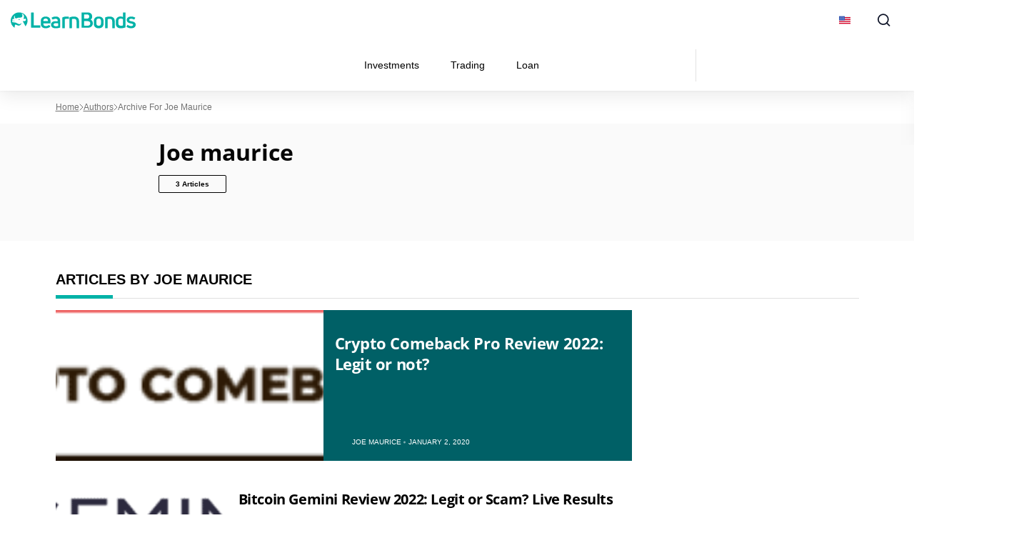

--- FILE ---
content_type: text/css
request_url: https://learnbonds.com/wp-content/cache/min/1/wp-content/themes/sage/public/css/authors.ca87e1.css?ver=1768466568
body_size: 1183
content:
:root{--grey-light:#fafafa;--grey-light-2:#e0e0e0;--grey-light-3:#e8e8e8;--grey:#444b54;--grey-2:#757575;--grey-3:#bdbdbd;--grey-4:#888da0;--grey-5:#616161;--grey-6:#9e9e9e;--grey-7:#f5f5f5;--black:#000;--font-4xs:7px;--font-3xs:10px;--font-2xs:12px;--font-xs:14px;--font-sm:16px;--font-md:18px;--font-lg:20px;--font-xlg:24px;--font-2xlg:32px;--transition-default:0.3s;--media-xs:500px;--media-sm:769px;--media-sm-max:768px;--media-sm2:991px;--media-md:1024px;--media-lg:1200px}.m-authors-hero-section{background-color:#fafafa;background-color:var(--grey-light)}.m-authors-section{margin-bottom:40px}.m-authors-hero{margin-bottom:28px;padding:16px 0 30px}@media (min-width:769px){.m-authors-hero{display:grid;grid-template-columns:65% 35%;margin-bottom:40px;padding:30px 0 40px}}.m-authors-hero__title{font-size:24px;font-size:var(--font-xlg);margin-bottom:16px}@media (min-width:769px){.m-authors-hero__title{font-size:32px;font-size:var(--font-2xlg)}}.m-authors-hero__content{margin-bottom:28px}@media (min-width:769px){.m-authors-hero__content{margin-bottom:0}}.m-authors-hero__stats{display:flex;flex-direction:column}@media (min-width:769px){.m-authors-hero__stats{border-top:1px solid #e0e0e0;border-top:1px solid var(--grey-light-2);flex-direction:row;margin-top:24px;padding-top:12px}}.m-authors-hero__stats-item{border-bottom:1px solid #e0e0e0;border-bottom:1px solid var(--grey-light-2);display:flex;padding:0 0 12px}@media (min-width:769px){.m-authors-hero__stats-item{border:0;padding:0}}.m-authors-hero__stats-item+.m-authors-hero__stats-item{margin-top:12px}@media (min-width:769px){.m-authors-hero__stats-item+.m-authors-hero__stats-item{margin-left:40px;margin-top:0}}.m-authors-hero__stats-item p{color:#757575;color:var(--grey-2);font-size:12px;font-size:var(--font-2xs);font-weight:600;margin-bottom:0;text-transform:uppercase}.m-authors-hero__stats-icon{height:28px;margin-right:20px;width:28px}.m-authors-hero__stats-icon path{stroke:var(--author-counts-color)}.m-authors-hero__stats-count{color:var(--author-counts-color);font-size:20px;font-size:var(--font-lg);font-weight:600;line-height:1.4}.m-authors-hero__image-wrap{display:flex;justify-content:center}@media (min-width:769px){.m-authors-hero__image-wrap{justify-content:flex-end}}.m-authors-hero__image-wrap img{max-width:86px}@media (min-width:769px){.m-authors-hero__image-wrap img{max-width:171px}}.m-authors-grid{grid-gap:16px;display:grid;grid-template-columns:1fr}@media (min-width:500px){.m-authors-grid{grid-template-columns:repeat(2,1fr)}}@media (min-width:769px){.m-authors-grid{grid-template-columns:repeat(3,1fr)}}@media (min-width:1024px){.m-authors-grid{grid-template-columns:repeat(5,1fr)}}.m-authors-grid-item{border:1px solid #e0e0e0;border:1px solid var(--grey-light-2);display:flex;padding:16px}.m-authors-grid-item:hover{text-decoration:none}@media (min-width:500px){.m-authors-grid-item{align-items:center;flex-direction:column;text-align:center}}.m-authors-grid-item .m-author-expertise{align-items:center;font-size:12px;font-size:var(--font-2xs);margin-bottom:8px;margin-left:auto;margin-right:auto}.m-authors-grid-item .m-author-expertise .has-icon{display:inline-block;padding-right:15px;position:relative}.m-authors-grid-item .m-author-expertise .has-icon:after{background-image:url(/wp-content/themes/sage/public/images/verified.eebefc.svg);background-position:50%;background-repeat:no-repeat;background-size:contain;content:"";display:inline-block;height:12px;position:absolute;right:-1px;top:3px;width:12px}@media (min-width:500px){.m-authors-grid-item .m-author-expertise{font-size:14px;font-size:var(--font-xs);margin-bottom:16px}}.m-authors-grid-item .m-author-count{border:1px solid #000;border-radius:2px;color:#000;display:inline-block;font-size:10px;font-weight:700;margin-top:auto;min-width:95px;padding:4px 6px;text-align:center}.m-authors-grid-item .m-author-count:hover{text-decoration:underline}.m-authors-grid-item .m-user-profile-picture{margin-right:16px}@media (min-width:500px){.m-authors-grid-item .m-user-profile-picture{margin-right:0}}.m-authors-grid-item .m-user-profile-picture img{height:100%;width:100%}.m-authors-grid-item__title{font-size:16px;font-size:var(--font-sm);margin-bottom:2px}@media (min-width:500px){.m-authors-grid-item__title{font-size:20px;font-size:var(--font-lg);margin-bottom:16px}}.m-authors-grid-item__content{align-items:flex-start;display:flex;flex-direction:column;height:100%}@media (min-width:500px){.m-authors-grid-item__content{align-items:center}}ul.page-numbers{display:flex;justify-content:center;list-style:none;margin:24px 0 0;padding:0}ul.page-numbers a,ul.page-numbers span{align-items:center;border:1px solid #e0e0e0;color:#000;display:flex;font-size:16px;font-weight:700;height:44px;justify-content:center;width:44px}ul.page-numbers a.next,ul.page-numbers a.prev,ul.page-numbers span.next,ul.page-numbers span.prev{background-position:50%;background-repeat:no-repeat;color:#0000;font-size:0}ul.page-numbers a.next,ul.page-numbers span.next{background-image:url(/wp-content/themes/sage/public/images/arrow-next.a6f476.svg)}ul.page-numbers a.prev,ul.page-numbers span.prev{background-image:url(/wp-content/themes/sage/public/images/arrow-prev.0b681d.svg)}ul.page-numbers a.current,ul.page-numbers a:hover,ul.page-numbers span.current,ul.page-numbers span:hover{background-color:#eee}ul.page-numbers a:hover,ul.page-numbers span:hover{text-decoration:none}.authors-list-items-s1{display:inline-block;text-align:center;width:100%}.authors-list-item-clearfix{display:inline-block;padding:0 10px 40px;text-align:center;vertical-align:top;width:24.5%}.authors-list-item-thumbnail img{border-radius:50%;-webkit-border-radius:50%;-moz-border-radius:50%;height:90px;width:90px}.authors-list-item-title{font-size:20px;font-weight:600;line-height:25px;margin-bottom:5px}.authors-list-item-title a{color:#2a2a2a}.authors-list-item-excerpt{color:#2a2a2a;font-weight:400;line-height:150%}.authors-list-item-link{color:#2a2a2a}

--- FILE ---
content_type: image/svg+xml
request_url: https://learnbonds.com/wp-content/themes/sage/public/images/logo-learnbonds.269116.svg
body_size: 2597
content:
<svg width="175" height="35" xmlns="http://www.w3.org/2000/svg" fill="none" viewBox="0 24.79 169.01 21.43">
<path d="M110.157 30.4703C110.157 32.2685 109.396 33.7477 108.08 34.5307C110.04 35.3718 111.063 37.112 111.063 39.3163C111.063 43.2027 108.402 45.523 103.899 45.523H96.2961C96.0329 45.523 95.8867 45.378 95.8867 45.0879V25.2207C95.8867 24.9307 96.0329 24.7856 96.2961 24.7856H103.899C107.846 24.7856 110.157 26.8739 110.157 30.4703ZM99.3359 42.758H103.925C106.084 42.758 107.614 41.8818 107.614 39.6328C107.614 37.7927 106.474 36.5368 103.895 36.5368H99.3359V42.758ZM106.234 30.3003C106.234 28.4366 105.084 27.5506 103.542 27.5506H99.3359V33.0806H103.542C105.113 33.0806 106.234 32.2251 106.234 30.3003ZM125.549 40.2889C125.549 43.9262 122.963 46.2142 118.996 46.2142C115.03 46.2142 112.443 43.9262 112.443 40.2889V36.3582C112.443 32.6623 115.03 30.3156 118.996 30.3156C122.963 30.3156 125.549 32.6623 125.549 36.3582V40.2889ZM115.892 39.9185C115.892 41.7729 116.983 42.758 118.996 42.758C120.982 42.758 122.1 41.7729 122.1 39.9185V36.036C122.1 34.1236 120.982 33.0806 118.996 33.0806C116.983 33.0806 115.892 34.1236 115.892 36.036V39.9185ZM130.614 46.2142H128.064C127.767 46.2142 127.619 46.0642 127.619 45.7643V32.0254C127.619 31.7855 127.708 31.6055 127.945 31.4855C129.665 30.7356 131.741 30.3156 133.846 30.3156C137.938 30.3156 140.726 32.2354 140.726 37.035V45.7643C140.726 46.0642 140.577 46.2142 140.311 46.2142H137.731C137.464 46.2142 137.286 46.0642 137.286 45.7643V37.095C137.286 34.2753 136.011 33.4353 133.846 33.4353C132.838 33.4353 131.741 33.5853 131.059 33.7653V45.7643C131.059 46.0642 130.91 46.2142 130.614 46.2142ZM151.772 30.887V25.2278C151.772 24.933 151.921 24.7856 152.217 24.7856H154.767C155.064 24.7856 155.212 24.933 155.212 25.2278V44.652C155.212 44.9173 155.123 45.0647 154.886 45.1531C153.107 45.8016 150.824 46.2142 148.896 46.2142C144.982 46.2142 142.105 44.2099 142.105 39.7296V36.4874C142.105 32.6556 144.834 30.2386 148.57 30.2386C149.756 30.2386 150.883 30.5039 151.772 30.887ZM145.555 39.3982C145.555 41.8678 146.832 42.758 148.971 42.758C149.981 42.758 151.05 42.6144 151.763 42.356V33.8272C151.05 33.3677 150.07 33.0806 148.911 33.0806C146.773 33.0806 145.555 34.0282 145.555 36.2107V39.3982ZM169.009 41.3539C169.009 44.6331 166.304 46.2142 162.776 46.2142C160.777 46.2142 158.66 45.6579 156.808 44.3111C156.544 44.1647 156.544 43.9597 156.691 43.7255L157.808 41.8223C157.955 41.5588 158.131 41.5295 158.396 41.7052C159.719 42.6714 161.306 43.1985 162.835 43.1985C164.364 43.1985 165.569 42.6129 165.569 41.5003C165.569 40.3291 164.158 40.007 162.835 39.7728C160.63 39.3629 156.896 38.4552 156.896 34.9124C156.896 31.6624 159.983 30.3156 163.129 30.3156C164.805 30.3156 166.51 30.7255 168.244 31.6624C168.48 31.7796 168.538 32.0138 168.391 32.248L167.274 34.1219C167.127 34.3269 166.922 34.3854 166.686 34.2683C165.599 33.6827 164.276 33.3021 162.953 33.3021C161.218 33.3021 160.277 33.9462 160.277 34.9124C160.277 36.1129 161.6 36.4057 163.541 36.7863C165.951 37.2255 169.009 37.9868 169.009 41.3539Z" fill="#00B2A7"/>
<path d="M39.5771 45.523H27.9975C27.7376 45.523 27.5933 45.378 27.5933 45.0879V25.2207C27.5933 24.9307 27.7376 24.7856 27.9975 24.7856H30.6831C30.943 24.7856 31.0873 24.9307 31.0873 25.2207V42.3036H39.5771C39.8658 42.3036 40.0102 42.4486 40.0102 42.7097V45.0879C40.0102 45.378 39.8658 45.523 39.5771 45.523ZM53.8069 36.3289V39.2916C53.8069 39.5556 53.6566 39.7022 53.3559 39.7022H44.2173V40.5236C44.2173 42.3129 45.4798 43.2222 47.4038 43.2222C49.2676 43.2222 50.5302 42.6062 51.6424 41.8729C51.8529 41.7262 52.0934 41.7556 52.2437 41.9609L53.4762 43.5742C53.6566 43.7796 53.6265 44.0142 53.386 44.1902C51.7927 45.4222 49.8387 46.2142 47.2835 46.2142C43.8866 46.2142 40.7001 44.3956 40.7001 40.4942V36.3289C40.7001 32.0169 44.0068 30.3156 47.3136 30.3156C50.5903 30.3156 53.8069 32.0169 53.8069 36.3289ZM50.3577 35.8348C50.3577 33.8636 48.9412 33.0806 47.2535 33.0806C45.4753 33.0806 44.1492 33.8366 44.1492 35.8348V36.5368H50.3577V35.8348ZM55.3816 31.8703C56.7517 30.9023 58.6642 30.3156 60.9764 30.3156C64.5159 30.3156 66.9137 32.1343 66.9137 36.2702V44.8356C66.9137 45.0702 66.7995 45.2462 66.5997 45.3342C65.1153 45.8035 62.9745 46.2142 60.8622 46.2142C57.551 46.2142 54.4967 44.9822 54.4967 41.3156C54.4967 38.1182 57.0943 36.6222 60.748 36.6222C61.69 36.6222 62.7461 36.7396 63.6025 36.8569V36.2996C63.6025 34.2169 62.8603 33.3369 60.748 33.3369C59.3208 33.3369 58.0077 33.7183 57.0943 34.2756C56.8945 34.4223 56.6661 34.3929 56.5234 34.1583L55.3816 32.3689C55.2389 32.1343 55.2389 31.9876 55.3816 31.8703ZM57.9459 41.3599C57.9459 42.8256 59.3289 43.4492 61.2038 43.4492C62.218 43.4492 63.386 43.2621 64.1543 43.075V39.5512C63.3245 39.4265 62.1258 39.3018 61.173 39.3018C58.8679 39.3018 57.9459 40.0814 57.9459 41.3599ZM72.6821 46.2142H70.1199C69.822 46.2142 69.673 46.0642 69.673 45.7643V31.9655C69.673 31.7255 69.7624 31.5455 70.0007 31.4555C71.5202 30.7056 73.3972 30.3156 75.2146 30.3156C76.1382 30.3156 77.1213 30.3756 78.2535 30.5556C78.5216 30.5856 78.6408 30.7656 78.6408 31.0055V33.1653C78.6408 33.4353 78.462 33.5853 78.1641 33.5253C77.4193 33.4053 76.5553 33.4053 75.7508 33.4053C74.6783 33.4053 73.6951 33.5853 73.129 33.8253V45.7643C73.129 46.0642 72.98 46.2142 72.6821 46.2142ZM82.3256 46.2142H79.7754C79.4789 46.2142 79.3306 46.0642 79.3306 45.7643V32.0254C79.3306 31.7855 79.4196 31.6055 79.6568 31.4855C81.3767 30.7356 83.4525 30.3156 85.5578 30.3156C89.65 30.3156 92.4374 32.2354 92.4374 37.035V45.7643C92.4374 46.0642 92.2892 46.2142 92.0223 46.2142H89.4424C89.1756 46.2142 88.9976 46.0642 88.9976 45.7643V37.095C88.9976 34.2753 87.7225 33.4353 85.5578 33.4353C84.5496 33.4353 83.4524 33.5853 82.7704 33.7653V45.7643C82.7704 46.0642 82.6222 46.2142 82.3256 46.2142Z" fill="#00B2A7"/>
<path d="M19.8855 43.512C19.6556 42.9194 19.3997 42.361 19.1373 41.836C18.5594 40.6799 16.4832 37.2256 16.293 36.3909L17.8575 36.5827C19.1457 36.7731 20.6427 35.8509 20.6427 34.6973V33.8403C20.6427 33.4456 20.5219 33.3263 20.1203 33.3263L19.9368 33.2593L17.3346 33.6692C17.9751 30.9623 19.4019 27.7662 14.3748 26.1275C16.5938 28.0261 16.5076 31.8065 12.8091 31.7845C11.7699 31.7777 10.6417 31.6858 9.86559 31.9721C9.41966 32.1369 7.90396 32.8122 7.41083 32.8122H7.23698C5.38103 32.8122 5.36933 30.1415 5.66965 28.8699C4.10373 29.9026 4.16968 32.0019 4.97321 33.4974C3.55473 33.4974 2.18768 33.3189 2.18768 34.6973C2.18768 35.0251 2.5358 34.814 2.5358 35.3829C2.5358 35.9783 2.18768 35.6448 2.18768 36.2398V37.9541C3.93048 38.354 5.68699 38.1521 7.29506 38.7533C8.22687 39.1022 10.2048 40.5252 11.4154 40.5252H12.2861C13.6047 40.5252 13.7905 39.4042 14.3748 38.9822C14.3748 40.8574 13.0196 42.4102 11.4154 42.4102H9.84825C8.89164 42.4102 7.28135 41.2108 6.7146 41.2108C5.15482 41.2108 5.60233 43.6724 5.26661 45.523C2.09992 43.5255 0 40.0222 0 36.0343C0 29.8218 5.09599 24.7856 11.3822 24.7856C17.6684 24.7856 22.7644 29.8218 22.7644 36.0343C22.7644 38.9049 21.6763 41.5245 19.8855 43.512ZM12.3051 35.0825L10.4593 34.4766V34.0733C10.7777 33.9676 10.786 33.8711 11.1695 33.8711H11.5951C12.051 33.8711 12.2671 34.4327 12.3051 35.0825ZM4.92204 36.4454C4.92204 36.6933 4.79901 36.8995 4.51163 36.8995C3.99174 36.8995 3.70697 36.1929 3.69153 35.6882C4.35132 35.7287 4.92204 35.9589 4.92204 36.4454Z" fill="#00B2A7"/>
</svg>